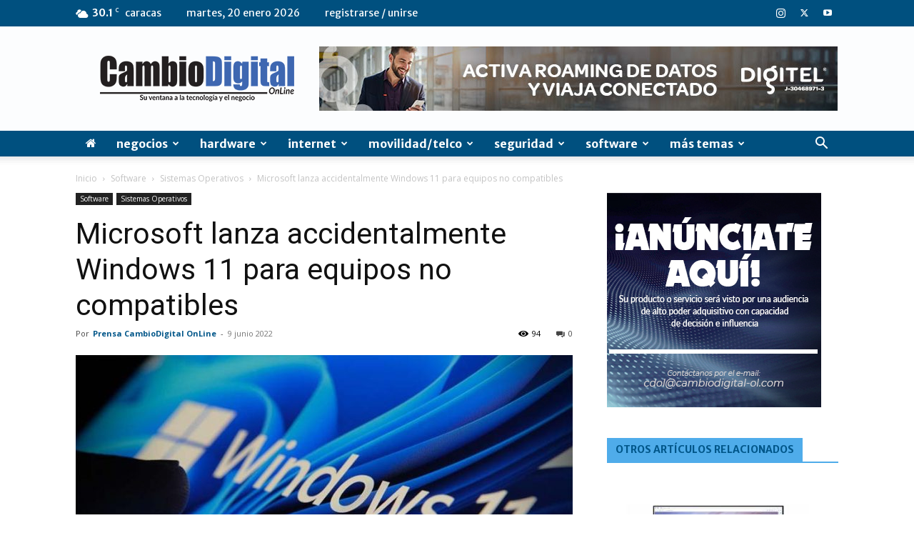

--- FILE ---
content_type: text/html; charset=UTF-8
request_url: https://cambiodigital-ol.com/wp-admin/admin-ajax.php?td_theme_name=Newspaper&v=12.7.1
body_size: -211
content:
{"24948":94}

--- FILE ---
content_type: text/html; charset=utf-8
request_url: https://www.google.com/recaptcha/api2/aframe
body_size: 268
content:
<!DOCTYPE HTML><html><head><meta http-equiv="content-type" content="text/html; charset=UTF-8"></head><body><script nonce="K1WRUkz5QZIjIwoVgHtnng">/** Anti-fraud and anti-abuse applications only. See google.com/recaptcha */ try{var clients={'sodar':'https://pagead2.googlesyndication.com/pagead/sodar?'};window.addEventListener("message",function(a){try{if(a.source===window.parent){var b=JSON.parse(a.data);var c=clients[b['id']];if(c){var d=document.createElement('img');d.src=c+b['params']+'&rc='+(localStorage.getItem("rc::a")?sessionStorage.getItem("rc::b"):"");window.document.body.appendChild(d);sessionStorage.setItem("rc::e",parseInt(sessionStorage.getItem("rc::e")||0)+1);localStorage.setItem("rc::h",'1768948128287');}}}catch(b){}});window.parent.postMessage("_grecaptcha_ready", "*");}catch(b){}</script></body></html>